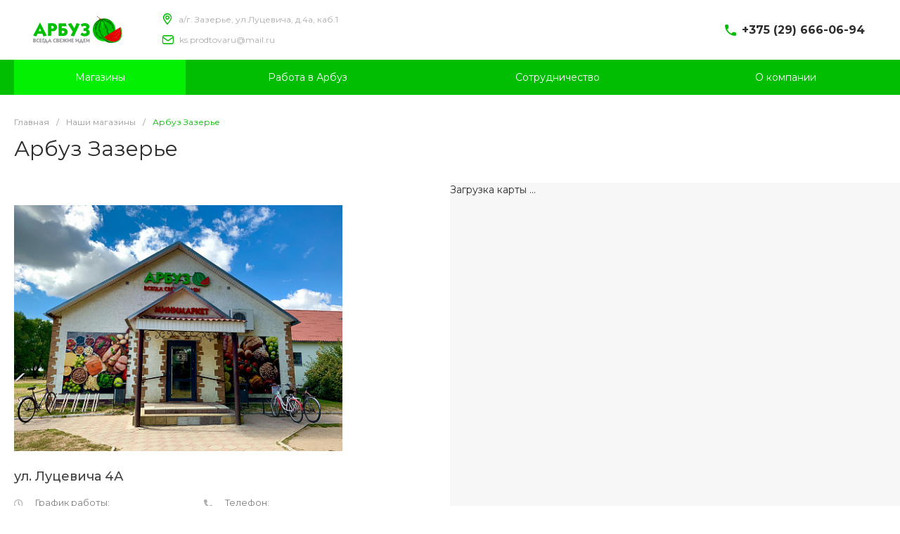

--- FILE ---
content_type: text/css
request_url: https://arbuz-market.by/bitrix/cache/css/s1/food_s1/page_dbe1c978fcc430d0f8e59ffc04207996/page_dbe1c978fcc430d0f8e59ffc04207996_v1.css?16646262788209
body_size: 1418
content:


/* Start:/bitrix/templates/food_s1/components/bitrix/map.yandex.view/.default/style.css?1663927965260*/
.ns-bitrix.c-map-yandex-view.c-map-yandex-view-default {
  display: block;
  height: 100%;
}
.ns-bitrix.c-map-yandex-view.c-map-yandex-view-default .map-yandex-view-control {
  display: block;
  height: 100%;
}

/*# sourceMappingURL=style.css.map */

/* End */


/* Start:/bitrix/templates/food_s1/components/bitrix/map.yandex.system/.default/style.css?1663927965537*/
.ns-bitrix.c-map-yandex-system.c-map-yandex-system-default {
  display: block;
  position: relative;
  height: 100%;
}
.ns-bitrix.c-map-yandex-system.c-map-yandex-system-default .map-yandex-system-control {
  display: block;
  height: 100%;
}
.ns-bitrix.c-map-yandex-system.c-map-yandex-system-default .map-yandex-system-overlay {
  display: none;
  position: absolute;
  background: transparent;
  top: 0;
  right: 0;
  bottom: 0;
  left: 0;
  width: 100%;
  height: 100%;
}

/*# sourceMappingURL=style.css.map */

/* End */


/* Start:/bitrix/templates/food_s1/components/bitrix/news.detail/store.default.2/style.css?16639279666752*/
.ns-bitrix.c-news-detail.c-news-detail-store-default-2 {
  overflow: hidden;
}
.ns-bitrix.c-news-detail.c-news-detail-store-default-2 .news-detail-wrap {
  position: relative;
}
.ns-bitrix.c-news-detail.c-news-detail-store-default-2 .news-detail-map {
  display: block;
  position: absolute;
  height: 100%;
  width: 50%;
  top: 0;
  right: 0;
  background: #f7f7f7;
}
.ns-bitrix.c-news-detail.c-news-detail-store-default-2 .news-detail-content {
  padding: 32px 120px 32px 0;
}
.ns-bitrix.c-news-detail.c-news-detail-store-default-2 .news-detail-wrap[data-map-show=false] .news-detail-content {
  padding-right: 0px;
}
.ns-bitrix.c-news-detail.c-news-detail-store-default-2 .news-detail-property {
  font-style: normal;
  font-weight: normal;
  font-size: 13px;
  line-height: 18px;
  color: #404040;
}
.ns-bitrix.c-news-detail.c-news-detail-store-default-2 .news-detail-property-name {
  display: block;
  font-style: normal;
  font-weight: normal;
  font-size: 13px;
  line-height: 18px;
  color: #808080;
  margin-bottom: 4px;
}
.ns-bitrix.c-news-detail.c-news-detail-store-default-2 .news-detail-property i {
  float: left;
  margin-top: 5px;
  color: #B0B0B0;
}
.ns-bitrix.c-news-detail.c-news-detail-store-default-2 .news-detail-property-text {
  margin-left: 30px;
}
.ns-bitrix.c-news-detail.c-news-detail-store-default-2 .news-detail-property-address {
  font-style: normal;
  font-weight: 500;
  font-size: 18px;
  line-height: 24px;
  color: #404040;
}
.ns-bitrix.c-news-detail.c-news-detail-store-default-2 .news-detail-property-address .news-detail-property-text {
  margin-left: 0;
}
.ns-bitrix.c-news-detail.c-news-detail-store-default-2 .news-detail-description {
  font-style: normal;
  font-weight: normal;
  font-size: 14px;
  line-height: 24px;
  color: #808080;
}
.ns-bitrix.c-news-detail.c-news-detail-store-default-2 .news-detail-description-wrapper {
  margin-top: 16px;
}
.ns-bitrix.c-news-detail.c-news-detail-store-default-2 .news-detail-property-text a {
  color: #222;
  text-decoration: none;
}
.ns-bitrix.c-news-detail.c-news-detail-store-default-2 .news-detail-social-items-wrapper {
  margin-top: 16px;
}
.ns-bitrix.c-news-detail.c-news-detail-store-default-2 .news-detail-social-item {
  display: block;
  font-size: 0;
  line-height: 24px;
  width: 24px;
  height: 24px;
  text-align: center;
  color: #B0B0B0;
}
.ns-bitrix.c-news-detail.c-news-detail-store-default-2 .news-detail-social-item i {
  display: inline-block;
  vertical-align: middle;
  font-size: 16px;
  line-height: 1;
}
.ns-bitrix.c-news-detail.c-news-detail-store-default-2 .news-detail-back {
  margin-top: 24px;
  display: inline-block;
  text-decoration: none !important;
  font-size: 0;
  -webkit-transition: color 350ms;
  -moz-transition: color 350ms;
  -ms-transition: color 350ms;
  -o-transition: color 350ms;
  transition: color 350ms;
}
.ns-bitrix.c-news-detail.c-news-detail-store-default-2 .news-detail-back-icon {
  display: inline-block;
  font-size: 16px;
  vertical-align: middle;
  margin-right: 12px;
  line-height: 1;
}
.ns-bitrix.c-news-detail.c-news-detail-store-default-2 .news-detail-back-text {
  display: inline-block;
  vertical-align: middle;
  font-size: 14px;
  font-style: normal;
  font-weight: normal;
  line-height: 1.5;
}
.ns-bitrix.c-news-detail.c-news-detail-store-default-2 .news-detail-pictures-wrap {
  margin-bottom: 24px;
}
.ns-bitrix.c-news-detail.c-news-detail-store-default-2 .news-detail-gallery-pictures {
  position: relative;
}
.ns-bitrix.c-news-detail.c-news-detail-store-default-2 .news-detail-gallery-pictures-slider-item {
  position: relative;
  padding-top: 70%;
}
.ns-bitrix.c-news-detail.c-news-detail-store-default-2 .news-detail-gallery-pictures-slider-item-picture {
  position: absolute;
  display: block;
  top: 0;
  left: 0;
  right: 0;
  bottom: 0;
  font-size: 0;
  cursor: grab;
}
.ns-bitrix.c-news-detail.c-news-detail-store-default-2 .news-detail-gallery-pictures-slider-item-picture::after {
  content: "";
  display: inline-block;
  vertical-align: middle;
  width: 0;
  height: 100%;
  overflow: hidden;
}
.ns-bitrix.c-news-detail.c-news-detail-store-default-2 .news-detail-gallery-pictures-slider-item-picture img {
  display: inline-block;
  vertical-align: middle;
  width: auto;
  height: auto;
  max-width: 100%;
  max-height: 100%;
}
.ns-bitrix.c-news-detail.c-news-detail-store-default-2 .news-detail-pictures {
  position: relative;
}
.ns-bitrix.c-news-detail.c-news-detail-store-default-2 .news-detail-gallery-pictures-slider .owl-nav {
  position: absolute;
  top: 50%;
  width: 100%;
}
.ns-bitrix.c-news-detail.c-news-detail-store-default-2 .news-detail-gallery-pictures-slider .owl-nav button {
  position: absolute;
  display: inline-block;
  width: 40px;
  height: 40px;
  margin-top: -20px;
  transition: opacity 0.4s;
  opacity: 0;
  -webkit-border-radius: 2px;
  -moz-border-radius: 2px;
  border-radius: 2px;
  border: 1px solid;
  background: #fff;
  outline: none;
}
.ns-bitrix.c-news-detail.c-news-detail-store-default-2 .news-detail-gallery-pictures-slider .owl-nav button svg path {
  stroke: #B0B0B0;
}
.ns-bitrix.c-news-detail.c-news-detail-store-default-2 .news-detail-gallery-pictures-slider .owl-nav button:hover svg path {
  stroke: #fff;
}
.ns-bitrix.c-news-detail.c-news-detail-store-default-2 .news-detail-gallery-pictures-slider .owl-nav .pictures-navigation-left {
  left: -20px;
}
.ns-bitrix.c-news-detail.c-news-detail-store-default-2 .news-detail-gallery-pictures-slider .owl-nav .pictures-navigation-right {
  right: -20px;
}
.ns-bitrix.c-news-detail.c-news-detail-store-default-2 .news-detail-gallery-pictures-slider:hover .owl-nav button {
  opacity: 1;
}
.ns-bitrix.c-news-detail.c-news-detail-store-default-2 .news-detail-gallery-pictures-slider:hover .owl-nav button.disabled {
  opacity: 0.5;
  user-select: none;
  -moz-user-select: none;
  -ms-user-select: none;
  -webkit-user-select: none;
}
@media all and (max-width: 1000px) {
  .ns-bitrix.c-news-detail.c-news-detail-store-default-2 .news-detail-content {
    padding-right: 30px;
  }
}
@media all and (max-width: 800px) {
  .ns-bitrix.c-news-detail.c-news-detail-store-default-2 .news-detail-gallery-pictures-slider .owl-nav {
    display: none;
  }
  .ns-bitrix.c-news-detail.c-news-detail-store-default-2 .news-detail-content {
    padding-right: 0px;
  }
  .ns-bitrix.c-news-detail.c-news-detail-store-default-2 .news-detail-map {
    margin-top: 30px;
    position: relative;
    height: 300px;
    width: 100%;
  }
}

/*# sourceMappingURL=style.css.map */

/* End */
/* /bitrix/templates/food_s1/components/bitrix/map.yandex.view/.default/style.css?1663927965260 */
/* /bitrix/templates/food_s1/components/bitrix/map.yandex.system/.default/style.css?1663927965537 */
/* /bitrix/templates/food_s1/components/bitrix/news.detail/store.default.2/style.css?16639279666752 */
